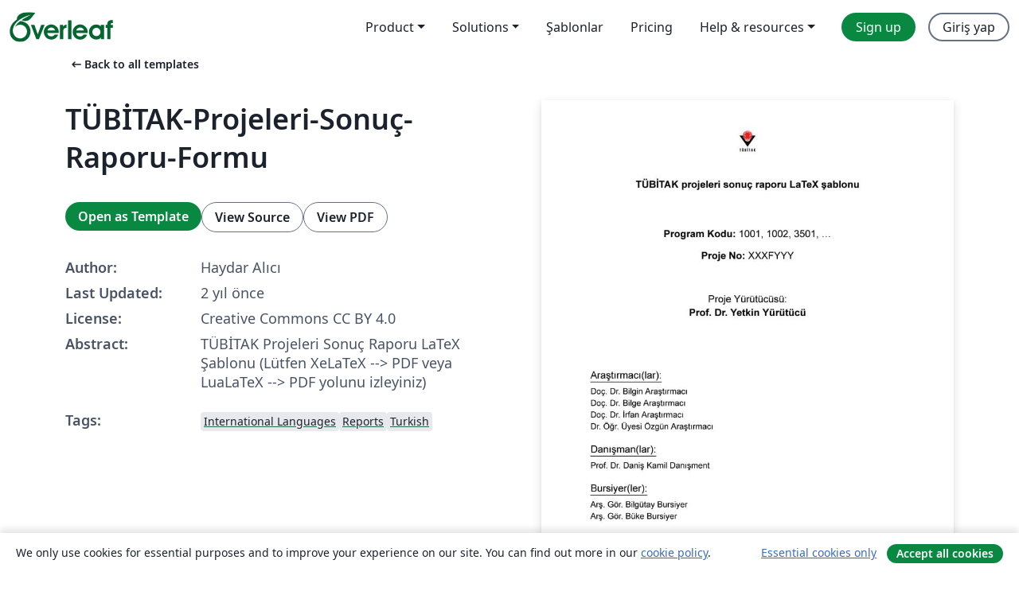

--- FILE ---
content_type: text/html; charset=utf-8
request_url: https://tr.overleaf.com/latex/templates/tubitak-sonuc-raporu-sablonu/gtcspgqbnqcx
body_size: 11923
content:
<!DOCTYPE html><html lang="tr"><head><title translate="no">TÜBİTAK-Projeleri-Sonuç-Raporu-Formu - Overleaf, Çevrimiçi LaTeX Editörü</title><meta name="twitter:title" content="TÜBİTAK-Projeleri-Sonuç-Raporu-Formu"><meta name="og:title" content="TÜBİTAK-Projeleri-Sonuç-Raporu-Formu"><meta name="description" content="TÜBİTAK Projeleri Sonuç Raporu LaTeX Şablonu 
(Lütfen XeLaTeX --&amp;gt; PDF veya LuaLaTeX --&amp;gt; PDF yolunu izleyiniz)"><meta itemprop="description" content="TÜBİTAK Projeleri Sonuç Raporu LaTeX Şablonu 
(Lütfen XeLaTeX --&amp;gt; PDF veya LuaLaTeX --&amp;gt; PDF yolunu izleyiniz)"><meta itemprop="image" content="https://writelatex.s3.amazonaws.com/published_ver/31990.jpeg?X-Amz-Expires=14400&amp;X-Amz-Date=20260120T094013Z&amp;X-Amz-Algorithm=AWS4-HMAC-SHA256&amp;X-Amz-Credential=AKIAWJBOALPNFPV7PVH5/20260120/us-east-1/s3/aws4_request&amp;X-Amz-SignedHeaders=host&amp;X-Amz-Signature=95f7b300c4b2ec2f9f2a7260823ee63778998cae46f98cb92720c67416dff323"><meta name="image" content="https://writelatex.s3.amazonaws.com/published_ver/31990.jpeg?X-Amz-Expires=14400&amp;X-Amz-Date=20260120T094013Z&amp;X-Amz-Algorithm=AWS4-HMAC-SHA256&amp;X-Amz-Credential=AKIAWJBOALPNFPV7PVH5/20260120/us-east-1/s3/aws4_request&amp;X-Amz-SignedHeaders=host&amp;X-Amz-Signature=95f7b300c4b2ec2f9f2a7260823ee63778998cae46f98cb92720c67416dff323"><meta itemprop="name" content="Overleaf, the Online LaTeX Editor"><meta name="twitter:card" content="summary"><meta name="twitter:site" content="@overleaf"><meta name="twitter:description" content="An online LaTeX editor that’s easy to use. No installation, real-time collaboration, version control, hundreds of LaTeX templates, and more."><meta name="twitter:image" content="https://cdn.overleaf.com/img/ol-brand/overleaf_og_logo.png"><meta property="fb:app_id" content="400474170024644"><meta property="og:description" content="An online LaTeX editor that’s easy to use. No installation, real-time collaboration, version control, hundreds of LaTeX templates, and more."><meta property="og:image" content="https://cdn.overleaf.com/img/ol-brand/overleaf_og_logo.png"><meta property="og:type" content="website"><meta name="viewport" content="width=device-width, initial-scale=1.0, user-scalable=yes"><link rel="icon" sizes="32x32" href="https://cdn.overleaf.com/favicon-32x32.png"><link rel="icon" sizes="16x16" href="https://cdn.overleaf.com/favicon-16x16.png"><link rel="icon" href="https://cdn.overleaf.com/favicon.svg" type="image/svg+xml"><link rel="apple-touch-icon" href="https://cdn.overleaf.com/apple-touch-icon.png"><link rel="mask-icon" href="https://cdn.overleaf.com/mask-favicon.svg" color="#046530"><link rel="canonical" href="https://tr.overleaf.com/latex/templates/tubitak-projeleri-sonuc-raporu-formu/gwnpczgzmjfq"><link rel="manifest" href="https://cdn.overleaf.com/web.sitemanifest"><link rel="stylesheet" href="https://cdn.overleaf.com/stylesheets/main-style-209217d091becd28dd46.css" id="main-stylesheet"><link rel="alternate" href="https://www.overleaf.com/latex/templates/tubitak-sonuc-raporu-sablonu/gtcspgqbnqcx" hreflang="en"><link rel="alternate" href="https://cs.overleaf.com/latex/templates/tubitak-sonuc-raporu-sablonu/gtcspgqbnqcx" hreflang="cs"><link rel="alternate" href="https://es.overleaf.com/latex/templates/tubitak-sonuc-raporu-sablonu/gtcspgqbnqcx" hreflang="es"><link rel="alternate" href="https://pt.overleaf.com/latex/templates/tubitak-sonuc-raporu-sablonu/gtcspgqbnqcx" hreflang="pt"><link rel="alternate" href="https://fr.overleaf.com/latex/templates/tubitak-sonuc-raporu-sablonu/gtcspgqbnqcx" hreflang="fr"><link rel="alternate" href="https://de.overleaf.com/latex/templates/tubitak-sonuc-raporu-sablonu/gtcspgqbnqcx" hreflang="de"><link rel="alternate" href="https://sv.overleaf.com/latex/templates/tubitak-sonuc-raporu-sablonu/gtcspgqbnqcx" hreflang="sv"><link rel="alternate" href="https://tr.overleaf.com/latex/templates/tubitak-sonuc-raporu-sablonu/gtcspgqbnqcx" hreflang="tr"><link rel="alternate" href="https://it.overleaf.com/latex/templates/tubitak-sonuc-raporu-sablonu/gtcspgqbnqcx" hreflang="it"><link rel="alternate" href="https://cn.overleaf.com/latex/templates/tubitak-sonuc-raporu-sablonu/gtcspgqbnqcx" hreflang="zh-CN"><link rel="alternate" href="https://no.overleaf.com/latex/templates/tubitak-sonuc-raporu-sablonu/gtcspgqbnqcx" hreflang="no"><link rel="alternate" href="https://ru.overleaf.com/latex/templates/tubitak-sonuc-raporu-sablonu/gtcspgqbnqcx" hreflang="ru"><link rel="alternate" href="https://da.overleaf.com/latex/templates/tubitak-sonuc-raporu-sablonu/gtcspgqbnqcx" hreflang="da"><link rel="alternate" href="https://ko.overleaf.com/latex/templates/tubitak-sonuc-raporu-sablonu/gtcspgqbnqcx" hreflang="ko"><link rel="alternate" href="https://ja.overleaf.com/latex/templates/tubitak-sonuc-raporu-sablonu/gtcspgqbnqcx" hreflang="ja"><link rel="preload" href="https://cdn.overleaf.com/js/tr-json-202b110eeb9f2e13d65d.js" as="script" nonce="HN5Q+TuxVzjFXdY7ZXu9DQ=="><script type="text/javascript" nonce="HN5Q+TuxVzjFXdY7ZXu9DQ==" id="ga-loader" data-ga-token="UA-112092690-1" data-ga-token-v4="G-RV4YBCCCWJ" data-cookie-domain=".overleaf.com" data-session-analytics-id="20eb9887-e871-4008-8a52-5a5c1c8c298e">var gaSettings = document.querySelector('#ga-loader').dataset;
var gaid = gaSettings.gaTokenV4;
var gaToken = gaSettings.gaToken;
var cookieDomain = gaSettings.cookieDomain;
var sessionAnalyticsId = gaSettings.sessionAnalyticsId;
if(gaid) {
    var additionalGaConfig = sessionAnalyticsId ? { 'user_id': sessionAnalyticsId } : {};
    window.dataLayer = window.dataLayer || [];
    function gtag(){
        dataLayer.push(arguments);
    }
    gtag('js', new Date());
    gtag('config', gaid, { 'anonymize_ip': true, ...additionalGaConfig });
}
if (gaToken) {
    window.ga = window.ga || function () {
        (window.ga.q = window.ga.q || []).push(arguments);
    }, window.ga.l = 1 * new Date();
}
var loadGA = window.olLoadGA = function() {
    if (gaid) {
        var s = document.createElement('script');
        s.setAttribute('async', 'async');
        s.setAttribute('src', 'https://www.googletagmanager.com/gtag/js?id=' + gaid);
        document.querySelector('head').append(s);
    } 
    if (gaToken) {
        (function(i,s,o,g,r,a,m){i['GoogleAnalyticsObject']=r;i[r]=i[r]||function(){
        (i[r].q=i[r].q||[]).push(arguments)},i[r].l=1*new Date();a=s.createElement(o),
        m=s.getElementsByTagName(o)[0];a.async=1;a.src=g;m.parentNode.insertBefore(a,m)
        })(window,document,'script','//www.google-analytics.com/analytics.js','ga');
        ga('create', gaToken, cookieDomain.replace(/^\./, ""));
        ga('set', 'anonymizeIp', true);
        if (sessionAnalyticsId) {
            ga('set', 'userId', sessionAnalyticsId);
        }
        ga('send', 'pageview');
    }
};
// Check if consent given (features/cookie-banner)
var oaCookie = document.cookie.split('; ').find(function(cookie) {
    return cookie.startsWith('oa=');
});
if(oaCookie) {
    var oaCookieValue = oaCookie.split('=')[1];
    if(oaCookieValue === '1') {
        loadGA();
    }
}
</script><meta name="ol-csrfToken" content="9i8iXeE5--AGZbHJH4qm_waBta_6zbIgo2pE"><meta name="ol-baseAssetPath" content="https://cdn.overleaf.com/"><meta name="ol-mathJaxPath" content="/js/libs/mathjax-3.2.2/es5/tex-svg-full.js"><meta name="ol-dictionariesRoot" content="/js/dictionaries/0.0.3/"><meta name="ol-usersEmail" content=""><meta name="ol-ab" data-type="json" content="{}"><meta name="ol-user_id"><meta name="ol-i18n" data-type="json" content="{&quot;currentLangCode&quot;:&quot;tr&quot;}"><meta name="ol-ExposedSettings" data-type="json" content="{&quot;isOverleaf&quot;:true,&quot;appName&quot;:&quot;Overleaf&quot;,&quot;adminEmail&quot;:&quot;support@overleaf.com&quot;,&quot;dropboxAppName&quot;:&quot;Overleaf&quot;,&quot;ieeeBrandId&quot;:15,&quot;hasAffiliationsFeature&quot;:true,&quot;hasSamlFeature&quot;:true,&quot;samlInitPath&quot;:&quot;/saml/ukamf/init&quot;,&quot;hasLinkUrlFeature&quot;:true,&quot;hasLinkedProjectFileFeature&quot;:true,&quot;hasLinkedProjectOutputFileFeature&quot;:true,&quot;siteUrl&quot;:&quot;https://www.overleaf.com&quot;,&quot;emailConfirmationDisabled&quot;:false,&quot;maxEntitiesPerProject&quot;:2000,&quot;maxUploadSize&quot;:52428800,&quot;projectUploadTimeout&quot;:120000,&quot;recaptchaSiteKey&quot;:&quot;6LebiTwUAAAAAMuPyjA4pDA4jxPxPe2K9_ndL74Q&quot;,&quot;recaptchaDisabled&quot;:{&quot;invite&quot;:true,&quot;login&quot;:false,&quot;passwordReset&quot;:false,&quot;register&quot;:false,&quot;addEmail&quot;:false},&quot;textExtensions&quot;:[&quot;tex&quot;,&quot;latex&quot;,&quot;sty&quot;,&quot;cls&quot;,&quot;bst&quot;,&quot;bib&quot;,&quot;bibtex&quot;,&quot;txt&quot;,&quot;tikz&quot;,&quot;mtx&quot;,&quot;rtex&quot;,&quot;md&quot;,&quot;asy&quot;,&quot;lbx&quot;,&quot;bbx&quot;,&quot;cbx&quot;,&quot;m&quot;,&quot;lco&quot;,&quot;dtx&quot;,&quot;ins&quot;,&quot;ist&quot;,&quot;def&quot;,&quot;clo&quot;,&quot;ldf&quot;,&quot;rmd&quot;,&quot;lua&quot;,&quot;gv&quot;,&quot;mf&quot;,&quot;yml&quot;,&quot;yaml&quot;,&quot;lhs&quot;,&quot;mk&quot;,&quot;xmpdata&quot;,&quot;cfg&quot;,&quot;rnw&quot;,&quot;ltx&quot;,&quot;inc&quot;],&quot;editableFilenames&quot;:[&quot;latexmkrc&quot;,&quot;.latexmkrc&quot;,&quot;makefile&quot;,&quot;gnumakefile&quot;],&quot;validRootDocExtensions&quot;:[&quot;tex&quot;,&quot;Rtex&quot;,&quot;ltx&quot;,&quot;Rnw&quot;],&quot;fileIgnorePattern&quot;:&quot;**/{{__MACOSX,.git,.texpadtmp,.R}{,/**},.!(latexmkrc),*.{dvi,aux,log,toc,out,pdfsync,synctex,synctex(busy),fdb_latexmk,fls,nlo,ind,glo,gls,glg,bbl,blg,doc,docx,gz,swp}}&quot;,&quot;sentryAllowedOriginRegex&quot;:&quot;^(https://[a-z]+\\\\.overleaf.com|https://cdn.overleaf.com|https://compiles.overleafusercontent.com)/&quot;,&quot;sentryDsn&quot;:&quot;https://4f0989f11cb54142a5c3d98b421b930a@app.getsentry.com/34706&quot;,&quot;sentryEnvironment&quot;:&quot;production&quot;,&quot;sentryRelease&quot;:&quot;b77e09b2bb508951b68ae3a00b95146e6898bac5&quot;,&quot;hotjarId&quot;:&quot;5148484&quot;,&quot;hotjarVersion&quot;:&quot;6&quot;,&quot;enableSubscriptions&quot;:true,&quot;gaToken&quot;:&quot;UA-112092690-1&quot;,&quot;gaTokenV4&quot;:&quot;G-RV4YBCCCWJ&quot;,&quot;propensityId&quot;:&quot;propensity-001384&quot;,&quot;cookieDomain&quot;:&quot;.overleaf.com&quot;,&quot;templateLinks&quot;:[{&quot;name&quot;:&quot;Journal articles&quot;,&quot;url&quot;:&quot;/gallery/tagged/academic-journal&quot;,&quot;trackingKey&quot;:&quot;academic-journal&quot;},{&quot;name&quot;:&quot;Books&quot;,&quot;url&quot;:&quot;/gallery/tagged/book&quot;,&quot;trackingKey&quot;:&quot;book&quot;},{&quot;name&quot;:&quot;Formal letters&quot;,&quot;url&quot;:&quot;/gallery/tagged/formal-letter&quot;,&quot;trackingKey&quot;:&quot;formal-letter&quot;},{&quot;name&quot;:&quot;Assignments&quot;,&quot;url&quot;:&quot;/gallery/tagged/homework&quot;,&quot;trackingKey&quot;:&quot;homework-assignment&quot;},{&quot;name&quot;:&quot;Posters&quot;,&quot;url&quot;:&quot;/gallery/tagged/poster&quot;,&quot;trackingKey&quot;:&quot;poster&quot;},{&quot;name&quot;:&quot;Presentations&quot;,&quot;url&quot;:&quot;/gallery/tagged/presentation&quot;,&quot;trackingKey&quot;:&quot;presentation&quot;},{&quot;name&quot;:&quot;Reports&quot;,&quot;url&quot;:&quot;/gallery/tagged/report&quot;,&quot;trackingKey&quot;:&quot;lab-report&quot;},{&quot;name&quot;:&quot;CVs and résumés&quot;,&quot;url&quot;:&quot;/gallery/tagged/cv&quot;,&quot;trackingKey&quot;:&quot;cv&quot;},{&quot;name&quot;:&quot;Theses&quot;,&quot;url&quot;:&quot;/gallery/tagged/thesis&quot;,&quot;trackingKey&quot;:&quot;thesis&quot;},{&quot;name&quot;:&quot;view_all&quot;,&quot;url&quot;:&quot;/latex/templates&quot;,&quot;trackingKey&quot;:&quot;view-all&quot;}],&quot;labsEnabled&quot;:true,&quot;wikiEnabled&quot;:true,&quot;templatesEnabled&quot;:true,&quot;cioWriteKey&quot;:&quot;2530db5896ec00db632a&quot;,&quot;cioSiteId&quot;:&quot;6420c27bb72163938e7d&quot;,&quot;linkedInInsightsPartnerId&quot;:&quot;7472905&quot;}"><meta name="ol-splitTestVariants" data-type="json" content="{&quot;hotjar-marketing&quot;:&quot;default&quot;}"><meta name="ol-splitTestInfo" data-type="json" content="{&quot;hotjar-marketing&quot;:{&quot;phase&quot;:&quot;release&quot;,&quot;badgeInfo&quot;:{&quot;tooltipText&quot;:&quot;&quot;,&quot;url&quot;:&quot;&quot;}}}"><meta name="ol-algolia" data-type="json" content="{&quot;appId&quot;:&quot;SK53GL4JLY&quot;,&quot;apiKey&quot;:&quot;9ac63d917afab223adbd2cd09ad0eb17&quot;,&quot;indexes&quot;:{&quot;wiki&quot;:&quot;learn-wiki&quot;,&quot;gallery&quot;:&quot;gallery-production&quot;}}"><meta name="ol-isManagedAccount" data-type="boolean"><meta name="ol-shouldLoadHotjar" data-type="boolean"></head><body class="website-redesign" data-theme="default"><a class="skip-to-content" href="#main-content">Skip to content</a><nav class="navbar navbar-default navbar-main navbar-expand-lg website-redesign-navbar" aria-label="Primary"><div class="container-fluid navbar-container"><div class="navbar-header"><a class="navbar-brand" href="/" aria-label="Overleaf"><div class="navbar-logo"></div></a></div><button class="navbar-toggler collapsed" id="navbar-toggle-btn" type="button" data-bs-toggle="collapse" data-bs-target="#navbar-main-collapse" aria-controls="navbar-main-collapse" aria-expanded="false" aria-label="Toggle Yol gösterici"><span class="material-symbols" aria-hidden="true" translate="no">menu</span></button><div class="navbar-collapse collapse" id="navbar-main-collapse"><ul class="nav navbar-nav navbar-right ms-auto" role="menubar"><!-- loop over header_extras--><li class="dropdown subdued" role="none"><button class="dropdown-toggle" aria-haspopup="true" aria-expanded="false" data-bs-toggle="dropdown" role="menuitem" event-tracking="menu-expand" event-tracking-mb="true" event-tracking-trigger="click" event-segmentation="{&quot;item&quot;:&quot;product&quot;,&quot;location&quot;:&quot;top-menu&quot;}">Product</button><ul class="dropdown-menu dropdown-menu-end" role="menu"><li role="none"><a class="dropdown-item" role="menuitem" href="/about/features-overview" event-tracking="menu-click" event-tracking-mb="true" event-tracking-trigger="click" event-segmentation='{"item":"premium-features","location":"top-menu"}'>Özellikler</a></li><li role="none"><a class="dropdown-item" role="menuitem" href="/about/ai-features" event-tracking="menu-click" event-tracking-mb="true" event-tracking-trigger="click" event-segmentation='{"item":"ai-features","location":"top-menu"}'>AI</a></li></ul></li><li class="dropdown subdued" role="none"><button class="dropdown-toggle" aria-haspopup="true" aria-expanded="false" data-bs-toggle="dropdown" role="menuitem" event-tracking="menu-expand" event-tracking-mb="true" event-tracking-trigger="click" event-segmentation="{&quot;item&quot;:&quot;solutions&quot;,&quot;location&quot;:&quot;top-menu&quot;}">Solutions</button><ul class="dropdown-menu dropdown-menu-end" role="menu"><li role="none"><a class="dropdown-item" role="menuitem" href="/for/enterprises" event-tracking="menu-click" event-tracking-mb="true" event-tracking-trigger="click" event-segmentation='{"item":"enterprises","location":"top-menu"}'>For business</a></li><li role="none"><a class="dropdown-item" role="menuitem" href="/for/universities" event-tracking="menu-click" event-tracking-mb="true" event-tracking-trigger="click" event-segmentation='{"item":"universities","location":"top-menu"}'>For universities</a></li><li role="none"><a class="dropdown-item" role="menuitem" href="/for/government" event-tracking="menu-click" event-tracking-mb="true" event-tracking-trigger="click" event-segmentation='{"item":"government","location":"top-menu"}'>For government</a></li><li role="none"><a class="dropdown-item" role="menuitem" href="/for/publishers" event-tracking="menu-click" event-tracking-mb="true" event-tracking-trigger="click" event-segmentation='{"item":"publishers","location":"top-menu"}'>For publishers</a></li><li role="none"><a class="dropdown-item" role="menuitem" href="/about/customer-stories" event-tracking="menu-click" event-tracking-mb="true" event-tracking-trigger="click" event-segmentation='{"item":"customer-stories","location":"top-menu"}'>Customer stories</a></li></ul></li><li class="subdued" role="none"><a class="nav-link subdued" role="menuitem" href="/latex/templates" event-tracking="menu-click" event-tracking-mb="true" event-tracking-trigger="click" event-segmentation='{"item":"templates","location":"top-menu"}'>Şablonlar</a></li><li class="subdued" role="none"><a class="nav-link subdued" role="menuitem" href="/user/subscription/plans" event-tracking="menu-click" event-tracking-mb="true" event-tracking-trigger="click" event-segmentation='{"item":"pricing","location":"top-menu"}'>Pricing</a></li><li class="dropdown subdued nav-item-help" role="none"><button class="dropdown-toggle" aria-haspopup="true" aria-expanded="false" data-bs-toggle="dropdown" role="menuitem" event-tracking="menu-expand" event-tracking-mb="true" event-tracking-trigger="click" event-segmentation="{&quot;item&quot;:&quot;help-and-resources&quot;,&quot;location&quot;:&quot;top-menu&quot;}">Help & resources</button><ul class="dropdown-menu dropdown-menu-end" role="menu"><li role="none"><a class="dropdown-item" role="menuitem" href="/learn" event-tracking="menu-click" event-tracking-mb="true" event-tracking-trigger="click" event-segmentation='{"item":"learn","location":"top-menu"}'>Dökümantasyon</a></li><li role="none"><a class="dropdown-item" role="menuitem" href="/for/community/resources" event-tracking="menu-click" event-tracking-mb="true" event-tracking-trigger="click" event-segmentation='{"item":"help-guides","location":"top-menu"}'>Help guides</a></li><li role="none"><a class="dropdown-item" role="menuitem" href="/about/why-latex" event-tracking="menu-click" event-tracking-mb="true" event-tracking-trigger="click" event-segmentation='{"item":"why-latex","location":"top-menu"}'>Why LaTeX?</a></li><li role="none"><a class="dropdown-item" role="menuitem" href="/blog" event-tracking="menu-click" event-tracking-mb="true" event-tracking-trigger="click" event-segmentation='{"item":"blog","location":"top-menu"}'>Blog</a></li><li role="none"><a class="dropdown-item" role="menuitem" data-ol-open-contact-form-modal="contact-us" data-bs-target="#contactUsModal" href data-bs-toggle="modal" event-tracking="menu-click" event-tracking-mb="true" event-tracking-trigger="click" event-segmentation='{"item":"contact","location":"top-menu"}'><span>İletişime geçin</span></a></li></ul></li><!-- logged out--><!-- register link--><li class="primary" role="none"><a class="nav-link" role="menuitem" href="/register" event-tracking="menu-click" event-tracking-action="clicked" event-tracking-trigger="click" event-tracking-mb="true" event-segmentation='{"page":"/latex/templates/tubitak-sonuc-raporu-sablonu/gtcspgqbnqcx","item":"register","location":"top-menu"}'>Sign up</a></li><!-- login link--><li role="none"><a class="nav-link" role="menuitem" href="/login" event-tracking="menu-click" event-tracking-action="clicked" event-tracking-trigger="click" event-tracking-mb="true" event-segmentation='{"page":"/latex/templates/tubitak-sonuc-raporu-sablonu/gtcspgqbnqcx","item":"login","location":"top-menu"}'>Giriş yap</a></li><!-- projects link and account menu--></ul></div></div></nav><main class="gallery content content-page" id="main-content"><div class="container"><div class="row previous-page-link-container"><div class="col-lg-6"><a class="previous-page-link" href="/latex/templates"><span class="material-symbols material-symbols-rounded" aria-hidden="true" translate="no">arrow_left_alt</span>Back to all templates</a></div></div><div class="row"><div class="col-md-6 template-item-left-section"><div class="row"><div class="col-md-12"><div class="gallery-item-title"><h1 class="h2">TÜBİTAK-Projeleri-Sonuç-Raporu-Formu</h1></div></div></div><div class="row cta-links-container"><div class="col-md-12 cta-links"><a class="btn btn-primary cta-link" href="/project/new/template/31990?id=760744721&amp;latexEngine=xelatex&amp;mainFile=T%C3%9CB%C4%B0TAK+projeleri+Sonu%C3%A7+Raporu+Formu%2F0_1001_sonuc_raporu.tex&amp;templateName=T%C3%9CB%C4%B0TAK-Projeleri-Sonu%C3%A7-Raporu-Formu&amp;texImage=texlive-full%3A2025.1" event-tracking-mb="true" event-tracking="gallery-open-template" event-tracking-trigger="click">Open as Template</a><button class="btn btn-secondary cta-link" data-bs-toggle="modal" data-bs-target="#modalViewSource" event-tracking-mb="true" event-tracking="gallery-view-source" event-tracking-trigger="click">View Source</button><a class="btn btn-secondary cta-link" href="/latex/templates/tubitak-projeleri-sonuc-raporu-formu/gwnpczgzmjfq.pdf" target="_blank" event-tracking-mb="true" event-tracking="gallery-download-pdf" event-tracking-trigger="click">View PDF</a></div></div><div class="template-details-container"><div class="template-detail"><div><b>Author:</b></div><div>Haydar Alıcı</div></div><div class="template-detail"><div><b>Last Updated:</b></div><div><span data-bs-toggle="tooltip" data-bs-placement="bottom" data-timestamp-for-title="1697462454">2 yıl önce</span></div></div><div class="template-detail"><div><b>License:</b></div><div>Creative Commons CC BY 4.0</div></div><div class="template-detail"><div><b>Abstract:</b></div><div class="gallery-abstract" data-ol-mathjax>TÜBİTAK Projeleri Sonuç Raporu LaTeX Şablonu 
(Lütfen XeLaTeX --&gt; PDF veya LuaLaTeX --&gt; PDF yolunu izleyiniz)</div></div><div class="template-detail tags"><div><b>Tags:</b></div><div><div class="badge-link-list"><a class="badge-link badge-link-light" href="/gallery/tagged/international-languages"><span class="badge text-dark bg-light"><span class="badge-content" data-badge-tooltip data-bs-placement="bottom" data-bs-title="International Languages">International Languages</span></span></a><a class="badge-link badge-link-light" href="/gallery/tagged/report"><span class="badge text-dark bg-light"><span class="badge-content" data-badge-tooltip data-bs-placement="bottom" data-bs-title="Reports">Reports</span></span></a><a class="badge-link badge-link-light" href="/gallery/tagged/turkish"><span class="badge text-dark bg-light"><span class="badge-content" data-badge-tooltip data-bs-placement="bottom" data-bs-title="Turkish">Turkish</span></span></a></div></div></div></div></div><div class="col-md-6 template-item-right-section"><div class="entry"><div class="row"><div class="col-md-12"><div class="gallery-large-pdf-preview"><img src="https://writelatex.s3.amazonaws.com/published_ver/31990.jpeg?X-Amz-Expires=14400&amp;X-Amz-Date=20260120T094013Z&amp;X-Amz-Algorithm=AWS4-HMAC-SHA256&amp;X-Amz-Credential=AKIAWJBOALPNFPV7PVH5/20260120/us-east-1/s3/aws4_request&amp;X-Amz-SignedHeaders=host&amp;X-Amz-Signature=95f7b300c4b2ec2f9f2a7260823ee63778998cae46f98cb92720c67416dff323" alt="TÜBİTAK-Projeleri-Sonuç-Raporu-Formu"></div></div></div></div></div></div><div class="row section-row"><div class="col-md-12"><div class="begin-now-card"><div class="card card-pattern"><div class="card-body"><p class="dm-mono"><span class="font-size-display-xs"><span class="text-purple-bright">\begin</span><wbr><span class="text-green-bright">{</span><span>now</span><span class="text-green-bright">}</span></span></p><p>Discover why over 25 million people worldwide trust Overleaf with their work.</p><p class="card-links"><a class="btn btn-primary card-link" href="/register">Sign up for free</a><a class="btn card-link btn-secondary" href="/user/subscription/plans">Explore all plans</a></p></div></div></div></div></div></div></main><div class="modal fade" id="modalViewSource" tabindex="-1" role="dialog" aria-labelledby="modalViewSourceTitle" aria-hidden="true"><div class="modal-dialog" role="document"><div class="modal-content"><div class="modal-header"><h3 class="modal-title" id="modalViewSourceTitle">Kaynak</h3><button class="btn-close" type="button" data-bs-dismiss="modal" aria-label="Close"></button></div><div class="modal-body"><pre><code>\documentclass{tubitak1001sr} % TÜBİTAK 1001 Sonuç Raporu
%
%DİKKAT DİKKAT !!!!!!!!!!!!!!! XeLaTeX --&gt; PDF veya LuaLaTeX --&gt; PDF yolunu izleyiniz
%
%------------------------------------------------------------------------------
\baslik{TÜBİTAK projeleri sonuç raporu LaTeX şablonu}
%       
\yurutucu{Prof. Dr. Yetkin Yürütücü}
%
\projeno{XXXFYYY}
%
\programkodu{1001, 1002, 3501, \ldots}%1001, 1002 ...
%
\arastirmacilar{Doç. Dr. Bilgin Araştırmacı \\ 
                Doç. Dr. Bilge Araştırmacı\\ Doç. Dr. İrfan Araştırmacı \\
                Dr. Öğr. Üyesi Özgün Araştırmacı
                } % \\ yerine virgül kullanılırsa araştırmacılar yanyana yazılır.
%
\danismanlar{Prof. Dr. Daniş Kamil Danışment}
%
\bursiyerler{Arş. Gör. Bilgütay Bursiyer\\ Arş. Gör. Büke Bursiyer}
%
\anahtarklm{Anahtar kelime, anahtar, kelime, anahtar kelime, anahtar, kelime,
anahtar kelime, anahtar, kelime,anahtar kelime, anahtar, kelime}
%
\keywords{Keyword, key, word, keyword, key, word, keyword, key, word,
keyword, key, word, keyword, key, word, keyword, key, word}
%
\sonucraporutarihi{MART 2023}%sonuç raporu tarihi
%------------------------------------------------------------------------------

\begin{document}
\maketitle
\input{ii_ozet}
\input{iii_abstract}
\pagenumbering{arabic}
\setcounter{page}{1}
\onehalfspacing
\input{1_giris}
\input{2_literaturozeti}
\input{3_gerecveyontem}
\input{4_bulgular}
\input{5_tartisma}
\input{6_sonucveoneriler}
%-----------------------------Kaynaklar------------------------------
\clearpage\singlespacing
\bibliographystyle{turkce_apalike}
\renewcommand{\refname}{KAYNAKLAR}
\setcounter{page}{1} 
\bibliography{kaynaklar}
%\addcontentsline{toc}{section}{KAYNAKLAR}
%-----------------------------Kaynaklar------------------------------
\end{document}</code></pre></div><div class="modal-footer"><button class="btn btn-secondary" type="button" data-bs-dismiss="modal">Kapat</button></div></div></div></div><footer class="fat-footer hidden-print website-redesign-fat-footer"><div class="fat-footer-container"><div class="fat-footer-sections"><div class="footer-section" id="footer-brand"><a class="footer-brand" href="/" aria-label="Overleaf"></a></div><div class="footer-section"><h2 class="footer-section-heading">Hakkında</h2><ul class="list-unstyled"><li><a href="/about">About us</a></li><li><a href="https://digitalscience.pinpointhq.com/">Careers</a></li><li><a href="/blog">Blog</a></li></ul></div><div class="footer-section"><h2 class="footer-section-heading">Solutions</h2><ul class="list-unstyled"><li><a href="/for/enterprises">For business</a></li><li><a href="/for/universities">For universities</a></li><li><a href="/for/government">For government</a></li><li><a href="/for/publishers">For publishers</a></li><li><a href="/about/customer-stories">Customer stories</a></li></ul></div><div class="footer-section"><h2 class="footer-section-heading">Learn</h2><ul class="list-unstyled"><li><a href="/learn/latex/Learn_LaTeX_in_30_minutes">Learn LaTeX in 30 minutes</a></li><li><a href="/latex/templates">Şablonlar</a></li><li><a href="/events/webinars">Webinars</a></li><li><a href="/learn/latex/Tutorials">Tutorials</a></li><li><a href="/learn/latex/Inserting_Images">How to insert images</a></li><li><a href="/learn/latex/Tables">How to create tables</a></li></ul></div><div class="footer-section"><h2 class="footer-section-heading">Pricing</h2><ul class="list-unstyled"><li><a href="/user/subscription/plans?itm_referrer=footer-for-indv">For individuals</a></li><li><a href="/user/subscription/plans?plan=group&amp;itm_referrer=footer-for-groups">For groups and organizations</a></li><li><a href="/user/subscription/plans?itm_referrer=footer-for-students#student-annual">For students</a></li></ul></div><div class="footer-section"><h2 class="footer-section-heading">Get involved</h2><ul class="list-unstyled"><li><a href="https://forms.gle/67PSpN1bLnjGCmPQ9">Let us know what you think</a></li></ul></div><div class="footer-section"><h2 class="footer-section-heading">Yardım</h2><ul class="list-unstyled"><li><a href="/learn">Dökümantasyon </a></li><li><a href="/contact">Contact us </a></li><li><a href="https://status.overleaf.com/">Website status</a></li></ul></div></div><div class="fat-footer-base"><div class="fat-footer-base-section fat-footer-base-meta"><div class="fat-footer-base-item"><div class="fat-footer-base-copyright">© 2026 Overleaf</div><a href="/legal">Privacy and Terms</a><a href="https://www.digital-science.com/security-certifications/">Compliance</a></div><ul class="fat-footer-base-item list-unstyled fat-footer-base-language"><li class="dropdown dropup subdued language-picker" dropdown><button class="btn btn-link btn-inline-link" id="language-picker-toggle" dropdown-toggle data-ol-lang-selector-tooltip data-bs-toggle="dropdown" aria-haspopup="true" aria-expanded="false" aria-label="Select Dil" tooltip="Dil" title="Dil"><span class="material-symbols" aria-hidden="true" translate="no">translate</span>&nbsp;<span class="language-picker-text">Türkçe</span></button><ul class="dropdown-menu dropdown-menu-sm-width" role="menu" aria-labelledby="language-picker-toggle"><li class="dropdown-header">Dil</li><li class="lng-option"><a class="menu-indent dropdown-item" href="https://www.overleaf.com/latex/templates/tubitak-sonuc-raporu-sablonu/gtcspgqbnqcx" role="menuitem" aria-selected="false">English</a></li><li class="lng-option"><a class="menu-indent dropdown-item" href="https://cs.overleaf.com/latex/templates/tubitak-sonuc-raporu-sablonu/gtcspgqbnqcx" role="menuitem" aria-selected="false">Čeština</a></li><li class="lng-option"><a class="menu-indent dropdown-item" href="https://es.overleaf.com/latex/templates/tubitak-sonuc-raporu-sablonu/gtcspgqbnqcx" role="menuitem" aria-selected="false">Español</a></li><li class="lng-option"><a class="menu-indent dropdown-item" href="https://pt.overleaf.com/latex/templates/tubitak-sonuc-raporu-sablonu/gtcspgqbnqcx" role="menuitem" aria-selected="false">Português</a></li><li class="lng-option"><a class="menu-indent dropdown-item" href="https://fr.overleaf.com/latex/templates/tubitak-sonuc-raporu-sablonu/gtcspgqbnqcx" role="menuitem" aria-selected="false">Français</a></li><li class="lng-option"><a class="menu-indent dropdown-item" href="https://de.overleaf.com/latex/templates/tubitak-sonuc-raporu-sablonu/gtcspgqbnqcx" role="menuitem" aria-selected="false">Deutsch</a></li><li class="lng-option"><a class="menu-indent dropdown-item" href="https://sv.overleaf.com/latex/templates/tubitak-sonuc-raporu-sablonu/gtcspgqbnqcx" role="menuitem" aria-selected="false">Svenska</a></li><li class="lng-option"><a class="menu-indent dropdown-item active" href="https://tr.overleaf.com/latex/templates/tubitak-sonuc-raporu-sablonu/gtcspgqbnqcx" role="menuitem" aria-selected="true">Türkçe<span class="material-symbols dropdown-item-trailing-icon" aria-hidden="true" translate="no">check</span></a></li><li class="lng-option"><a class="menu-indent dropdown-item" href="https://it.overleaf.com/latex/templates/tubitak-sonuc-raporu-sablonu/gtcspgqbnqcx" role="menuitem" aria-selected="false">Italiano</a></li><li class="lng-option"><a class="menu-indent dropdown-item" href="https://cn.overleaf.com/latex/templates/tubitak-sonuc-raporu-sablonu/gtcspgqbnqcx" role="menuitem" aria-selected="false">简体中文</a></li><li class="lng-option"><a class="menu-indent dropdown-item" href="https://no.overleaf.com/latex/templates/tubitak-sonuc-raporu-sablonu/gtcspgqbnqcx" role="menuitem" aria-selected="false">Norsk</a></li><li class="lng-option"><a class="menu-indent dropdown-item" href="https://ru.overleaf.com/latex/templates/tubitak-sonuc-raporu-sablonu/gtcspgqbnqcx" role="menuitem" aria-selected="false">Русский</a></li><li class="lng-option"><a class="menu-indent dropdown-item" href="https://da.overleaf.com/latex/templates/tubitak-sonuc-raporu-sablonu/gtcspgqbnqcx" role="menuitem" aria-selected="false">Dansk</a></li><li class="lng-option"><a class="menu-indent dropdown-item" href="https://ko.overleaf.com/latex/templates/tubitak-sonuc-raporu-sablonu/gtcspgqbnqcx" role="menuitem" aria-selected="false">한국어</a></li><li class="lng-option"><a class="menu-indent dropdown-item" href="https://ja.overleaf.com/latex/templates/tubitak-sonuc-raporu-sablonu/gtcspgqbnqcx" role="menuitem" aria-selected="false">日本語</a></li></ul></li></ul></div><div class="fat-footer-base-section fat-footer-base-social"><div class="fat-footer-base-item"><a class="fat-footer-social x-logo" href="https://x.com/overleaf"><svg xmlns="http://www.w3.org/2000/svg" viewBox="0 0 1200 1227" height="25"><path d="M714.163 519.284L1160.89 0H1055.03L667.137 450.887L357.328 0H0L468.492 681.821L0 1226.37H105.866L515.491 750.218L842.672 1226.37H1200L714.137 519.284H714.163ZM569.165 687.828L521.697 619.934L144.011 79.6944H306.615L611.412 515.685L658.88 583.579L1055.08 1150.3H892.476L569.165 687.854V687.828Z"></path></svg><span class="visually-hidden">Overleaf on X</span></a><a class="fat-footer-social facebook-logo" href="https://www.facebook.com/overleaf.editor"><svg xmlns="http://www.w3.org/2000/svg" viewBox="0 0 666.66668 666.66717" height="25"><defs><clipPath id="a" clipPathUnits="userSpaceOnUse"><path d="M0 700h700V0H0Z"></path></clipPath></defs><g clip-path="url(#a)" transform="matrix(1.33333 0 0 -1.33333 -133.333 800)"><path class="background" d="M0 0c0 138.071-111.929 250-250 250S-500 138.071-500 0c0-117.245 80.715-215.622 189.606-242.638v166.242h-51.552V0h51.552v32.919c0 85.092 38.508 124.532 122.048 124.532 15.838 0 43.167-3.105 54.347-6.211V81.986c-5.901.621-16.149.932-28.882.932-40.993 0-56.832-15.528-56.832-55.9V0h81.659l-14.028-76.396h-67.631v-171.773C-95.927-233.218 0-127.818 0 0" fill="#0866ff" transform="translate(600 350)"></path><path class="text" d="m0 0 14.029 76.396H-67.63v27.019c0 40.372 15.838 55.899 56.831 55.899 12.733 0 22.981-.31 28.882-.931v69.253c-11.18 3.106-38.509 6.212-54.347 6.212-83.539 0-122.048-39.441-122.048-124.533V76.396h-51.552V0h51.552v-166.242a250.559 250.559 0 0 1 60.394-7.362c10.254 0 20.358.632 30.288 1.831V0Z" fill="#fff" transform="translate(447.918 273.604)"></path></g></svg><span class="visually-hidden">Overleaf on Facebook</span></a><a class="fat-footer-social linkedin-logo" href="https://www.linkedin.com/company/writelatex-limited"><svg xmlns="http://www.w3.org/2000/svg" viewBox="0 0 72 72" height="25"><g fill="none" fill-rule="evenodd"><path class="background" fill="#0B66C3" d="M8 72h56a8 8 0 0 0 8-8V8a8 8 0 0 0-8-8H8a8 8 0 0 0-8 8v56a8 8 0 0 0 8 8"></path><path class="text" fill="#FFF" d="M62 62H51.316V43.802c0-4.99-1.896-7.777-5.845-7.777-4.296 0-6.54 2.901-6.54 7.777V62H28.632V27.333H38.93v4.67s3.096-5.729 10.453-5.729c7.353 0 12.617 4.49 12.617 13.777zM16.35 22.794c-3.508 0-6.35-2.864-6.35-6.397C10 12.864 12.842 10 16.35 10c3.507 0 6.347 2.864 6.347 6.397 0 3.533-2.84 6.397-6.348 6.397ZM11.032 62h10.736V27.333H11.033V62"></path></g></svg><span class="visually-hidden">Overleaf on LinkedIn</span></a></div></div></div></div></footer><section class="cookie-banner hidden-print hidden" aria-label="Cookie banner"><div class="cookie-banner-content">We only use cookies for essential purposes and to improve your experience on our site. You can find out more in our <a href="/legal#Cookies">cookie policy</a>.</div><div class="cookie-banner-actions"><button class="btn btn-link btn-sm" type="button" data-ol-cookie-banner-set-consent="essential">Essential cookies only</button><button class="btn btn-primary btn-sm" type="button" data-ol-cookie-banner-set-consent="all">Accept all cookies</button></div></section><div class="modal fade" id="contactUsModal" tabindex="-1" aria-labelledby="contactUsModalLabel" data-ol-contact-form-modal="contact-us"><div class="modal-dialog"><form name="contactForm" data-ol-async-form data-ol-contact-form data-ol-contact-form-with-search="true" role="form" aria-label="İletişime geçin" action="/support"><input name="inbox" type="hidden" value="support"><div class="modal-content"><div class="modal-header"><h4 class="modal-title" id="contactUsModalLabel">İrtibata geçin</h4><button class="btn-close" type="button" data-bs-dismiss="modal" aria-label="Kapat"><span aria-hidden="true"></span></button></div><div class="modal-body"><div data-ol-not-sent><div class="modal-form-messages"><div class="form-messages-bottom-margin" data-ol-form-messages-new-style="" role="alert"></div><div class="notification notification-type-error" hidden data-ol-custom-form-message="error_performing_request" role="alert" aria-live="polite"><div class="notification-icon"><span class="material-symbols" aria-hidden="true" translate="no">error</span></div><div class="notification-content text-left">Something went wrong. Please try again..</div></div></div><label class="form-label" for="contact-us-email-985">E-posta</label><div class="mb-3"><input class="form-control" name="email" id="contact-us-email-985" required type="email" spellcheck="false" maxlength="255" value="" data-ol-contact-form-email-input></div><div class="form-group"><label class="form-label" for="contact-us-subject-985">Subject</label><div class="mb-3"><input class="form-control" name="subject" id="contact-us-subject-985" required autocomplete="off" maxlength="255"><div data-ol-search-results-wrapper hidden><ul class="dropdown-menu contact-suggestions-dropdown show" data-ol-search-results aria-role="region" aria-label="Help articles matching your subject"><li class="dropdown-header">Have you checked our <a href="/learn/kb" target="_blank">knowledge base</a>?</li><li><hr class="dropdown-divider"></li><div data-ol-search-results-container></div></ul></div></div></div><label class="form-label" for="contact-us-sub-subject-985">What do you need help with?</label><div class="mb-3"><select class="form-select" name="subSubject" id="contact-us-sub-subject-985" required autocomplete="off"><option selected disabled>Please select…</option><option>Using LaTeX</option><option>Using the Overleaf Editor</option><option>Using Writefull</option><option>Logging in or managing your account</option><option>Managing your subscription</option><option>Using premium features</option><option>Contacting the Sales team</option><option>Other</option></select></div><label class="form-label" for="contact-us-project-url-985">Affected project URL (İsteğe bağlı)</label><div class="mb-3"><input class="form-control" name="projectUrl" id="contact-us-project-url-985"></div><label class="form-label" for="contact-us-message-985">Let us know how we can help</label><div class="mb-3"><textarea class="form-control contact-us-modal-textarea" name="message" id="contact-us-message-985" required type="text"></textarea></div><div class="mb-3 d-none"><label class="visually-hidden" for="important-message">Important message</label><input class="form-control" name="important_message" id="important-message"></div></div><div class="mt-2" data-ol-sent hidden><h5 class="message-received">Message received</h5><p>Thanks for getting in touch. Our team will get back to you by email as soon as possible.</p><p>Email:&nbsp;<span data-ol-contact-form-thank-you-email></span></p></div></div><div class="modal-footer" data-ol-not-sent><button class="btn btn-primary" type="submit" data-ol-disabled-inflight event-tracking="form-submitted-contact-us" event-tracking-mb="true" event-tracking-trigger="click" event-segmentation="{&quot;location&quot;:&quot;contact-us-form&quot;}"><span data-ol-inflight="idle">Send message</span><span hidden data-ol-inflight="pending">Sending&hellip;</span></button></div></div></form></div></div></body><script type="text/javascript" nonce="HN5Q+TuxVzjFXdY7ZXu9DQ==" src="https://cdn.overleaf.com/js/runtime-acf0066e8fa5d5d668bd.js"></script><script type="text/javascript" nonce="HN5Q+TuxVzjFXdY7ZXu9DQ==" src="https://cdn.overleaf.com/js/27582-79e5ed8c65f6833386ec.js"></script><script type="text/javascript" nonce="HN5Q+TuxVzjFXdY7ZXu9DQ==" src="https://cdn.overleaf.com/js/29088-e3f6cf68f932ee256fec.js"></script><script type="text/javascript" nonce="HN5Q+TuxVzjFXdY7ZXu9DQ==" src="https://cdn.overleaf.com/js/8732-61de629a6fc4a719a5e1.js"></script><script type="text/javascript" nonce="HN5Q+TuxVzjFXdY7ZXu9DQ==" src="https://cdn.overleaf.com/js/11229-f88489299ead995b1003.js"></script><script type="text/javascript" nonce="HN5Q+TuxVzjFXdY7ZXu9DQ==" src="https://cdn.overleaf.com/js/bootstrap-6faaf78625873fafb726.js"></script><script type="text/javascript" nonce="HN5Q+TuxVzjFXdY7ZXu9DQ==" src="https://cdn.overleaf.com/js/27582-79e5ed8c65f6833386ec.js"></script><script type="text/javascript" nonce="HN5Q+TuxVzjFXdY7ZXu9DQ==" src="https://cdn.overleaf.com/js/29088-e3f6cf68f932ee256fec.js"></script><script type="text/javascript" nonce="HN5Q+TuxVzjFXdY7ZXu9DQ==" src="https://cdn.overleaf.com/js/62382-0a4f25c3829fc56de629.js"></script><script type="text/javascript" nonce="HN5Q+TuxVzjFXdY7ZXu9DQ==" src="https://cdn.overleaf.com/js/16164-b8450ba94d9bab0bbae1.js"></script><script type="text/javascript" nonce="HN5Q+TuxVzjFXdY7ZXu9DQ==" src="https://cdn.overleaf.com/js/45250-424aec613d067a9a3e96.js"></script><script type="text/javascript" nonce="HN5Q+TuxVzjFXdY7ZXu9DQ==" src="https://cdn.overleaf.com/js/24686-731b5e0a16bfe66018de.js"></script><script type="text/javascript" nonce="HN5Q+TuxVzjFXdY7ZXu9DQ==" src="https://cdn.overleaf.com/js/99612-000be62f228c87d764b4.js"></script><script type="text/javascript" nonce="HN5Q+TuxVzjFXdY7ZXu9DQ==" src="https://cdn.overleaf.com/js/8732-61de629a6fc4a719a5e1.js"></script><script type="text/javascript" nonce="HN5Q+TuxVzjFXdY7ZXu9DQ==" src="https://cdn.overleaf.com/js/26348-e10ddc0eb984edb164b0.js"></script><script type="text/javascript" nonce="HN5Q+TuxVzjFXdY7ZXu9DQ==" src="https://cdn.overleaf.com/js/56215-8bbbe2cf23164e6294c4.js"></script><script type="text/javascript" nonce="HN5Q+TuxVzjFXdY7ZXu9DQ==" src="https://cdn.overleaf.com/js/22204-a9cc5e83c68d63a4e85e.js"></script><script type="text/javascript" nonce="HN5Q+TuxVzjFXdY7ZXu9DQ==" src="https://cdn.overleaf.com/js/47304-61d200ba111e63e2d34c.js"></script><script type="text/javascript" nonce="HN5Q+TuxVzjFXdY7ZXu9DQ==" src="https://cdn.overleaf.com/js/97910-33b5ae496770c42a6456.js"></script><script type="text/javascript" nonce="HN5Q+TuxVzjFXdY7ZXu9DQ==" src="https://cdn.overleaf.com/js/84586-354bd17e13382aba4161.js"></script><script type="text/javascript" nonce="HN5Q+TuxVzjFXdY7ZXu9DQ==" src="https://cdn.overleaf.com/js/97519-6759d15ea9ad7f4d6c85.js"></script><script type="text/javascript" nonce="HN5Q+TuxVzjFXdY7ZXu9DQ==" src="https://cdn.overleaf.com/js/81920-0120c779815f6c20abc9.js"></script><script type="text/javascript" nonce="HN5Q+TuxVzjFXdY7ZXu9DQ==" src="https://cdn.overleaf.com/js/99420-f66284da885ccc272b79.js"></script><script type="text/javascript" nonce="HN5Q+TuxVzjFXdY7ZXu9DQ==" src="https://cdn.overleaf.com/js/11229-f88489299ead995b1003.js"></script><script type="text/javascript" nonce="HN5Q+TuxVzjFXdY7ZXu9DQ==" src="https://cdn.overleaf.com/js/77474-c60464f50f9e7c4965bb.js"></script><script type="text/javascript" nonce="HN5Q+TuxVzjFXdY7ZXu9DQ==" src="https://cdn.overleaf.com/js/92439-14c18d886f5c8eb09f1b.js"></script><script type="text/javascript" nonce="HN5Q+TuxVzjFXdY7ZXu9DQ==" src="https://cdn.overleaf.com/js/771-e29b63a856e12bea8891.js"></script><script type="text/javascript" nonce="HN5Q+TuxVzjFXdY7ZXu9DQ==" src="https://cdn.overleaf.com/js/41735-7fa4bf6a02e25a4513fd.js"></script><script type="text/javascript" nonce="HN5Q+TuxVzjFXdY7ZXu9DQ==" src="https://cdn.overleaf.com/js/81331-ef104ada1a443273f6c2.js"></script><script type="text/javascript" nonce="HN5Q+TuxVzjFXdY7ZXu9DQ==" src="https://cdn.overleaf.com/js/modules/v2-templates/pages/gallery-10cda45d6b388ef1e9d8.js"></script><script type="text/javascript" nonce="HN5Q+TuxVzjFXdY7ZXu9DQ==" src="https://cdn.overleaf.com/js/27582-79e5ed8c65f6833386ec.js"></script><script type="text/javascript" nonce="HN5Q+TuxVzjFXdY7ZXu9DQ==" src="https://cdn.overleaf.com/js/tracking-68d16a86768b7bfb2b22.js"></script></html>